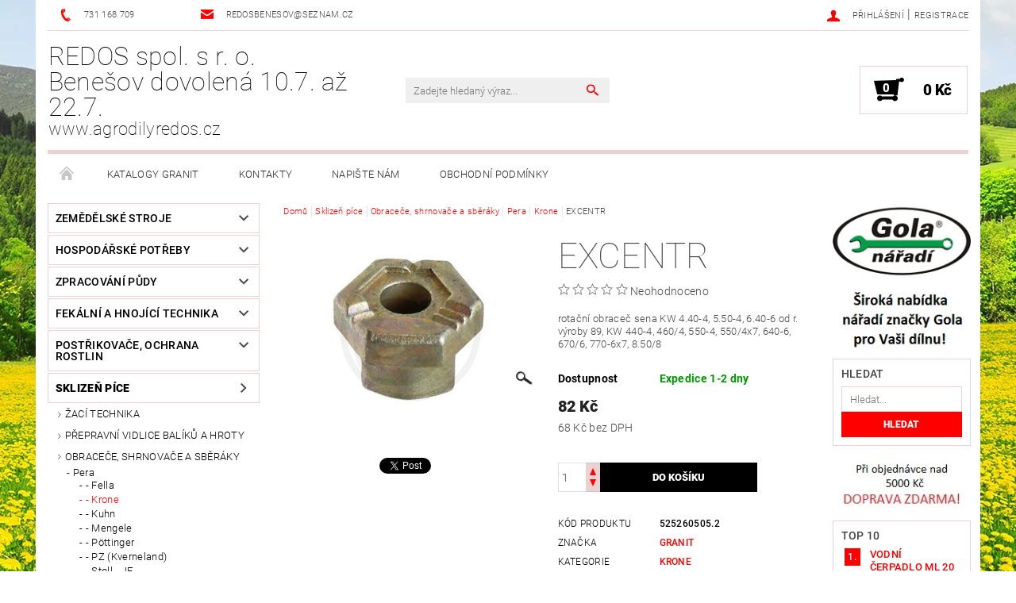

--- FILE ---
content_type: text/html; charset=utf-8
request_url: https://www.agrodilyredos.cz/krone/excentr/
body_size: 26165
content:
<!DOCTYPE html>
<html id="css" xml:lang='cs' lang='cs' class="external-fonts-loaded">
    <head>
        <link rel="preconnect" href="https://cdn.myshoptet.com" /><link rel="dns-prefetch" href="https://cdn.myshoptet.com" /><link rel="preload" href="https://cdn.myshoptet.com/prj/dist/master/cms/libs/jquery/jquery-1.11.3.min.js" as="script" />        <script>
dataLayer = [];
dataLayer.push({'shoptet' : {
    "pageId": 705,
    "pageType": "productDetail",
    "currency": "CZK",
    "currencyInfo": {
        "decimalSeparator": ",",
        "exchangeRate": 1,
        "priceDecimalPlaces": 0,
        "symbol": "K\u010d",
        "symbolLeft": 0,
        "thousandSeparator": " "
    },
    "language": "cs",
    "projectId": 89006,
    "product": {
        "id": 3955,
        "guid": "8b89167b-097a-11e6-82fd-0cc47a6c92bc",
        "hasVariants": false,
        "codes": [
            {
                "code": "525260505.2"
            }
        ],
        "code": "525260505.2",
        "name": "EXCENTR",
        "appendix": "",
        "weight": 0,
        "manufacturer": "Granit",
        "manufacturerGuid": "1EF53322E58D619AA0F4DA0BA3DED3EE",
        "currentCategory": "Sklize\u0148 p\u00edce | Obrace\u010de, shrnova\u010de a sb\u011br\u00e1ky | Pera | Krone",
        "currentCategoryGuid": "58c34994-ece4-11e5-bd4d-ac162d8a2454",
        "defaultCategory": "Sklize\u0148 p\u00edce | Obrace\u010de, shrnova\u010de a sb\u011br\u00e1ky | Pera | Krone",
        "defaultCategoryGuid": "58c34994-ece4-11e5-bd4d-ac162d8a2454",
        "currency": "CZK",
        "priceWithVat": 82
    },
    "cartInfo": {
        "id": null,
        "freeShipping": false,
        "freeShippingFrom": 5000,
        "leftToFreeGift": {
            "formattedPrice": "0 K\u010d",
            "priceLeft": 0
        },
        "freeGift": false,
        "leftToFreeShipping": {
            "priceLeft": 5000,
            "dependOnRegion": 0,
            "formattedPrice": "5 000 K\u010d"
        },
        "discountCoupon": [],
        "getNoBillingShippingPrice": {
            "withoutVat": 0,
            "vat": 0,
            "withVat": 0
        },
        "cartItems": [],
        "taxMode": "ORDINARY"
    },
    "cart": [],
    "customer": {
        "priceRatio": 1,
        "priceListId": 1,
        "groupId": null,
        "registered": false,
        "mainAccount": false
    }
}});
</script>

        <meta http-equiv="content-type" content="text/html; charset=utf-8" />
        <title>EXCENTR - REDOS spol. s r. o. Benešov dovolená 10.7. až 22.7.</title>

        <meta name="viewport" content="width=device-width, initial-scale=1.0" />
        <meta name="format-detection" content="telephone=no" />

        
            <meta property="og:type" content="website"><meta property="og:site_name" content="agrodilyredos.cz"><meta property="og:url" content="https://www.agrodilyredos.cz/krone/excentr/"><meta property="og:title" content="EXCENTR - REDOS spol. s r. o. Benešov dovolená 10.7. až 22.7."><meta name="author" content="REDOS spol. s r. o. Benešov dovolená 10.7. až 22.7."><meta name="web_author" content="Shoptet.cz"><meta name="dcterms.rightsHolder" content="www.agrodilyredos.cz"><meta name="robots" content="index,follow"><meta property="og:description" content="EXCENTR. rotační obraceč sena KW 4.40-4, 5.50-4, 6.40-6 od r. výroby 89, KW 440-4, 460/4, 550-4, 550/4x7, 640-6, 670/6, 770-6x7, 8.50/8"><meta name="description" content="EXCENTR. rotační obraceč sena KW 4.40-4, 5.50-4, 6.40-6 od r. výroby 89, KW 440-4, 460/4, 550-4, 550/4x7, 640-6, 670/6, 770-6x7, 8.50/8"><meta name="google-site-verification" content="_-31TB721_eyVAwZQZw6glq0sfw4fM1JozWy3pIWtlw"><meta property="og:image" content="https://cdn.myshoptet.com/usr/www.agrodilyredos.cz/user/shop/big/3955_excentr.jpg?64006891"><meta property="product:price:amount" content="82"><meta property="product:price:currency" content="CZK">
        


        
        <noscript>
            <style media="screen">
                #category-filter-hover {
                    display: block !important;
                }
            </style>
        </noscript>
        
    <link href="https://cdn.myshoptet.com/prj/dist/master/cms/templates/frontend_templates/shared/css/font-face/roboto.css" rel="stylesheet"><link href="https://cdn.myshoptet.com/prj/dist/master/shop/dist/font-shoptet-05.css.5fd2e4de7b3b9cde3d11.css" rel="stylesheet">    <script>
        var oldBrowser = false;
    </script>
    <!--[if lt IE 9]>
        <script src="https://cdnjs.cloudflare.com/ajax/libs/html5shiv/3.7.3/html5shiv.js"></script>
        <script>
            var oldBrowser = '<strong>Upozornění!</strong> Používáte zastaralý prohlížeč, který již není podporován. Prosím <a href="https://www.whatismybrowser.com/" target="_blank" rel="nofollow">aktualizujte svůj prohlížeč</a> a zvyšte své UX.';
        </script>
    <![endif]-->

        <style>:root {--color-primary: #fe0000;--color-primary-h: 0;--color-primary-s: 100%;--color-primary-l: 50%;--color-primary-hover: #484848;--color-primary-hover-h: 0;--color-primary-hover-s: 0%;--color-primary-hover-l: 28%;--color-secondary: #000000;--color-secondary-h: 0;--color-secondary-s: 0%;--color-secondary-l: 0%;--color-secondary-hover: #ebd1d2;--color-secondary-hover-h: 358;--color-secondary-hover-s: 39%;--color-secondary-hover-l: 87%;--color-tertiary: #000000;--color-tertiary-h: 0;--color-tertiary-s: 0%;--color-tertiary-l: 0%;--color-tertiary-hover: #000000;--color-tertiary-hover-h: 0;--color-tertiary-hover-s: 0%;--color-tertiary-hover-l: 0%;--color-header-background: #ffffff;--template-font: "Roboto";--template-headings-font: "Roboto";--header-background-url: url("[data-uri]");--cookies-notice-background: #1A1937;--cookies-notice-color: #F8FAFB;--cookies-notice-button-hover: #f5f5f5;--cookies-notice-link-hover: #27263f;--templates-update-management-preview-mode-content: "Náhled aktualizací šablony je aktivní pro váš prohlížeč."}</style>

        <style>:root {--logo-x-position: 0px;--logo-y-position: 0px;--front-image-x-position: 0px;--front-image-y-position: 0px;}</style>

        <link href="https://cdn.myshoptet.com/prj/dist/master/shop/dist/main-05.css.1b62aa3d069f1dba0ebf.css" rel="stylesheet" media="screen" />

        <link rel="stylesheet" href="https://cdn.myshoptet.com/prj/dist/master/cms/templates/frontend_templates/_/css/print.css" media="print" />
                            <link rel="shortcut icon" href="/favicon.ico" type="image/x-icon" />
                                    <link rel="canonical" href="https://www.agrodilyredos.cz/krone/excentr/" />
        
        
        
        
                
                            <style>
                    /* custom background */
                    #main-wrapper {
                                                                            background-position: top center !important;
                            background-repeat: no-repeat !important;
                                                                            background-attachment: fixed !important;
                                                                            background-image: url('https://cdn.myshoptet.com/usr/www.agrodilyredos.cz/user/frontend_backgrounds/xy.jpg') !important;
                                            }
                </style>
                    
                <script>var shoptet = shoptet || {};shoptet.abilities = {"about":{"generation":2,"id":"05"},"config":{"category":{"product":{"image_size":"detail_alt_1"}},"navigation_breakpoint":991,"number_of_active_related_products":2,"product_slider":{"autoplay":false,"autoplay_speed":3000,"loop":true,"navigation":true,"pagination":true,"shadow_size":0}},"elements":{"recapitulation_in_checkout":true},"feature":{"directional_thumbnails":false,"extended_ajax_cart":false,"extended_search_whisperer":false,"fixed_header":false,"images_in_menu":false,"product_slider":false,"simple_ajax_cart":true,"smart_labels":false,"tabs_accordion":false,"tabs_responsive":false,"top_navigation_menu":false,"user_action_fullscreen":false}};shoptet.design = {"template":{"name":"Rock","colorVariant":"Five"},"layout":{"homepage":"catalog3","subPage":"catalog3","productDetail":"catalog3"},"colorScheme":{"conversionColor":"#000000","conversionColorHover":"#ebd1d2","color1":"#fe0000","color2":"#484848","color3":"#000000","color4":"#000000"},"fonts":{"heading":"Roboto","text":"Roboto"},"header":{"backgroundImage":"https:\/\/www.agrodilyredos.czdata:image\/gif;base64,R0lGODlhAQABAIAAAAAAAP\/\/\/yH5BAEAAAAALAAAAAABAAEAAAIBRAA7","image":null,"logo":null,"color":"#ffffff"},"background":{"enabled":true,"color":{"enabled":false,"color":"#cbcefb"},"image":{"url":"https:\/\/www.agrodilyredos.czuser\/frontend_backgrounds\/xy.jpg","attachment":"fixed","position":"center"}}};shoptet.config = {};shoptet.events = {};shoptet.runtime = {};shoptet.content = shoptet.content || {};shoptet.updates = {};shoptet.messages = [];shoptet.messages['lightboxImg'] = "Obrázek";shoptet.messages['lightboxOf'] = "z";shoptet.messages['more'] = "Více";shoptet.messages['cancel'] = "Zrušit";shoptet.messages['removedItem'] = "Položka byla odstraněna z košíku.";shoptet.messages['discountCouponWarning'] = "Zapomněli jste uplatnit slevový kupón. Pro pokračování jej uplatněte pomocí tlačítka vedle vstupního pole, nebo jej smažte.";shoptet.messages['charsNeeded'] = "Prosím, použijte minimálně 3 znaky!";shoptet.messages['invalidCompanyId'] = "Neplané IČ, povoleny jsou pouze číslice";shoptet.messages['needHelp'] = "Potřebujete pomoc?";shoptet.messages['showContacts'] = "Zobrazit kontakty";shoptet.messages['hideContacts'] = "Skrýt kontakty";shoptet.messages['ajaxError'] = "Došlo k chybě; obnovte prosím stránku a zkuste to znovu.";shoptet.messages['variantWarning'] = "Zvolte prosím variantu produktu.";shoptet.messages['chooseVariant'] = "Zvolte variantu";shoptet.messages['unavailableVariant'] = "Tato varianta není dostupná a není možné ji objednat.";shoptet.messages['withVat'] = "včetně DPH";shoptet.messages['withoutVat'] = "bez DPH";shoptet.messages['toCart'] = "Do košíku";shoptet.messages['emptyCart'] = "Prázdný košík";shoptet.messages['change'] = "Změnit";shoptet.messages['chosenBranch'] = "Zvolená pobočka";shoptet.messages['validatorRequired'] = "Povinné pole";shoptet.messages['validatorEmail'] = "Prosím vložte platnou e-mailovou adresu";shoptet.messages['validatorUrl'] = "Prosím vložte platnou URL adresu";shoptet.messages['validatorDate'] = "Prosím vložte platné datum";shoptet.messages['validatorNumber'] = "Vložte číslo";shoptet.messages['validatorDigits'] = "Prosím vložte pouze číslice";shoptet.messages['validatorCheckbox'] = "Zadejte prosím všechna povinná pole";shoptet.messages['validatorConsent'] = "Bez souhlasu nelze odeslat.";shoptet.messages['validatorPassword'] = "Hesla se neshodují";shoptet.messages['validatorInvalidPhoneNumber'] = "Vyplňte prosím platné telefonní číslo bez předvolby.";shoptet.messages['validatorInvalidPhoneNumberSuggestedRegion'] = "Neplatné číslo — navržený region: %1";shoptet.messages['validatorInvalidCompanyId'] = "Neplatné IČ, musí být ve tvaru jako %1";shoptet.messages['validatorFullName'] = "Nezapomněli jste příjmení?";shoptet.messages['validatorHouseNumber'] = "Prosím zadejte správné číslo domu";shoptet.messages['validatorZipCode'] = "Zadané PSČ neodpovídá zvolené zemi";shoptet.messages['validatorShortPhoneNumber'] = "Telefonní číslo musí mít min. 8 znaků";shoptet.messages['choose-personal-collection'] = "Prosím vyberte místo doručení u osobního odběru, není zvoleno.";shoptet.messages['choose-external-shipping'] = "Upřesněte prosím vybraný způsob dopravy";shoptet.messages['choose-ceska-posta'] = "Pobočka České Pošty není určena, zvolte prosím některou";shoptet.messages['choose-hupostPostaPont'] = "Pobočka Maďarské pošty není vybrána, zvolte prosím nějakou";shoptet.messages['choose-postSk'] = "Pobočka Slovenské pošty není zvolena, vyberte prosím některou";shoptet.messages['choose-ulozenka'] = "Pobočka Uloženky nebyla zvolena, prosím vyberte některou";shoptet.messages['choose-zasilkovna'] = "Pobočka Zásilkovny nebyla zvolena, prosím vyberte některou";shoptet.messages['choose-ppl-cz'] = "Pobočka PPL ParcelShop nebyla vybrána, vyberte prosím jednu";shoptet.messages['choose-glsCz'] = "Pobočka GLS ParcelShop nebyla zvolena, prosím vyberte některou";shoptet.messages['choose-dpd-cz'] = "Ani jedna z poboček služby DPD Parcel Shop nebyla zvolená, prosím vyberte si jednu z možností.";shoptet.messages['watchdogType'] = "Je zapotřebí vybrat jednu z možností u sledování produktu.";shoptet.messages['watchdog-consent-required'] = "Musíte zaškrtnout všechny povinné souhlasy";shoptet.messages['watchdogEmailEmpty'] = "Prosím vyplňte e-mail";shoptet.messages['privacyPolicy'] = 'Musíte souhlasit s ochranou osobních údajů';shoptet.messages['amountChanged'] = '(množství bylo změněno)';shoptet.messages['unavailableCombination'] = 'Není k dispozici v této kombinaci';shoptet.messages['specifyShippingMethod'] = 'Upřesněte dopravu';shoptet.messages['PIScountryOptionMoreBanks'] = 'Možnost platby z %1 bank';shoptet.messages['PIScountryOptionOneBank'] = 'Možnost platby z 1 banky';shoptet.messages['PIScurrencyInfoCZK'] = 'V měně CZK lze zaplatit pouze prostřednictvím českých bank.';shoptet.messages['PIScurrencyInfoHUF'] = 'V měně HUF lze zaplatit pouze prostřednictvím maďarských bank.';shoptet.messages['validatorVatIdWaiting'] = "Ověřujeme";shoptet.messages['validatorVatIdValid'] = "Ověřeno";shoptet.messages['validatorVatIdInvalid'] = "DIČ se nepodařilo ověřit, i přesto můžete objednávku dokončit";shoptet.messages['validatorVatIdInvalidOrderForbid'] = "Zadané DIČ nelze nyní ověřit, protože služba ověřování je dočasně nedostupná. Zkuste opakovat zadání později, nebo DIČ vymažte s vaši objednávku dokončete v režimu OSS. Případně kontaktujte prodejce.";shoptet.messages['validatorVatIdInvalidOssRegime'] = "Zadané DIČ nemůže být ověřeno, protože služba ověřování je dočasně nedostupná. Vaše objednávka bude dokončena v režimu OSS. Případně kontaktujte prodejce.";shoptet.messages['previous'] = "Předchozí";shoptet.messages['next'] = "Následující";shoptet.messages['close'] = "Zavřít";shoptet.messages['imageWithoutAlt'] = "Tento obrázek nemá popisek";shoptet.messages['newQuantity'] = "Nové množství:";shoptet.messages['currentQuantity'] = "Aktuální množství:";shoptet.messages['quantityRange'] = "Prosím vložte číslo v rozmezí %1 a %2";shoptet.messages['skipped'] = "Přeskočeno";shoptet.messages.validator = {};shoptet.messages.validator.nameRequired = "Zadejte jméno a příjmení.";shoptet.messages.validator.emailRequired = "Zadejte e-mailovou adresu (např. jan.novak@example.com).";shoptet.messages.validator.phoneRequired = "Zadejte telefonní číslo.";shoptet.messages.validator.messageRequired = "Napište komentář.";shoptet.messages.validator.descriptionRequired = shoptet.messages.validator.messageRequired;shoptet.messages.validator.captchaRequired = "Vyplňte bezpečnostní kontrolu.";shoptet.messages.validator.consentsRequired = "Potvrďte svůj souhlas.";shoptet.messages.validator.scoreRequired = "Zadejte počet hvězdiček.";shoptet.messages.validator.passwordRequired = "Zadejte heslo, které bude obsahovat min. 4 znaky.";shoptet.messages.validator.passwordAgainRequired = shoptet.messages.validator.passwordRequired;shoptet.messages.validator.currentPasswordRequired = shoptet.messages.validator.passwordRequired;shoptet.messages.validator.birthdateRequired = "Zadejte datum narození.";shoptet.messages.validator.billFullNameRequired = "Zadejte jméno a příjmení.";shoptet.messages.validator.deliveryFullNameRequired = shoptet.messages.validator.billFullNameRequired;shoptet.messages.validator.billStreetRequired = "Zadejte název ulice.";shoptet.messages.validator.deliveryStreetRequired = shoptet.messages.validator.billStreetRequired;shoptet.messages.validator.billHouseNumberRequired = "Zadejte číslo domu.";shoptet.messages.validator.deliveryHouseNumberRequired = shoptet.messages.validator.billHouseNumberRequired;shoptet.messages.validator.billZipRequired = "Zadejte PSČ.";shoptet.messages.validator.deliveryZipRequired = shoptet.messages.validator.billZipRequired;shoptet.messages.validator.billCityRequired = "Zadejte název města.";shoptet.messages.validator.deliveryCityRequired = shoptet.messages.validator.billCityRequired;shoptet.messages.validator.companyIdRequired = "Zadejte IČ.";shoptet.messages.validator.vatIdRequired = "Zadejte DIČ.";shoptet.messages.validator.billCompanyRequired = "Zadejte název společnosti.";shoptet.messages['loading'] = "Načítám…";shoptet.messages['stillLoading'] = "Stále načítám…";shoptet.messages['loadingFailed'] = "Načtení se nezdařilo. Zkuste to znovu.";shoptet.messages['productsSorted'] = "Produkty seřazeny.";shoptet.messages['formLoadingFailed'] = "Formulář se nepodařilo načíst. Zkuste to prosím znovu.";shoptet.messages.moreInfo = "Více informací";shoptet.config.orderingProcess = {active: false,step: false};shoptet.config.documentsRounding = '3';shoptet.config.documentPriceDecimalPlaces = '0';shoptet.config.thousandSeparator = ' ';shoptet.config.decSeparator = ',';shoptet.config.decPlaces = '0';shoptet.config.decPlacesSystemDefault = '2';shoptet.config.currencySymbol = 'Kč';shoptet.config.currencySymbolLeft = '0';shoptet.config.defaultVatIncluded = 1;shoptet.config.defaultProductMaxAmount = 9999;shoptet.config.inStockAvailabilityId = -1;shoptet.config.defaultProductMaxAmount = 9999;shoptet.config.inStockAvailabilityId = -1;shoptet.config.cartActionUrl = '/action/Cart';shoptet.config.advancedOrderUrl = '/action/Cart/GetExtendedOrder/';shoptet.config.cartContentUrl = '/action/Cart/GetCartContent/';shoptet.config.stockAmountUrl = '/action/ProductStockAmount/';shoptet.config.addToCartUrl = '/action/Cart/addCartItem/';shoptet.config.removeFromCartUrl = '/action/Cart/deleteCartItem/';shoptet.config.updateCartUrl = '/action/Cart/setCartItemAmount/';shoptet.config.addDiscountCouponUrl = '/action/Cart/addDiscountCoupon/';shoptet.config.setSelectedGiftUrl = '/action/Cart/setSelectedGift/';shoptet.config.rateProduct = '/action/ProductDetail/RateProduct/';shoptet.config.customerDataUrl = '/action/OrderingProcess/step2CustomerAjax/';shoptet.config.registerUrl = '/registrace/';shoptet.config.agreementCookieName = 'site-agreement';shoptet.config.cookiesConsentUrl = '/action/CustomerCookieConsent/';shoptet.config.cookiesConsentIsActive = 0;shoptet.config.cookiesConsentOptAnalytics = 'analytics';shoptet.config.cookiesConsentOptPersonalisation = 'personalisation';shoptet.config.cookiesConsentOptNone = 'none';shoptet.config.cookiesConsentRefuseDuration = 7;shoptet.config.cookiesConsentName = 'CookiesConsent';shoptet.config.agreementCookieExpire = 30;shoptet.config.cookiesConsentSettingsUrl = '/cookies-settings/';shoptet.config.fonts = {"google":{"attributes":"100,300,400,500,700,900:latin-ext","families":["Roboto"],"urls":["https:\/\/cdn.myshoptet.com\/prj\/dist\/master\/cms\/templates\/frontend_templates\/shared\/css\/font-face\/roboto.css"]},"custom":{"families":["shoptet"],"urls":["https:\/\/cdn.myshoptet.com\/prj\/dist\/master\/shop\/dist\/font-shoptet-05.css.5fd2e4de7b3b9cde3d11.css"]}};shoptet.config.mobileHeaderVersion = '1';shoptet.config.fbCAPIEnabled = false;shoptet.config.fbPixelEnabled = false;shoptet.config.fbCAPIUrl = '/action/FacebookCAPI/';shoptet.content.regexp = /strana-[0-9]+[\/]/g;shoptet.content.colorboxHeader = '<div class="colorbox-html-content">';shoptet.content.colorboxFooter = '</div>';shoptet.customer = {};shoptet.csrf = shoptet.csrf || {};shoptet.csrf.token = 'csrf_kF/SAfvx204316b478f3c45a';shoptet.csrf.invalidTokenModal = '<div><h2>Přihlaste se prosím znovu</h2><p>Omlouváme se, ale Váš CSRF token pravděpodobně vypršel. Abychom mohli udržet Vaši bezpečnost na co největší úrovni potřebujeme, abyste se znovu přihlásili.</p><p>Děkujeme za pochopení.</p><div><a href="/login/?backTo=%2Fkrone%2Fexcentr%2F">Přihlášení</a></div></div> ';shoptet.csrf.formsSelector = 'csrf-enabled';shoptet.csrf.submitListener = true;shoptet.csrf.validateURL = '/action/ValidateCSRFToken/Index/';shoptet.csrf.refreshURL = '/action/RefreshCSRFTokenNew/Index/';shoptet.csrf.enabled = true;shoptet.config.googleAnalytics ||= {};shoptet.config.googleAnalytics.isGa4Enabled = true;shoptet.config.googleAnalytics.route ||= {};shoptet.config.googleAnalytics.route.ua = "UA";shoptet.config.googleAnalytics.route.ga4 = "GA4";shoptet.config.ums_a11y_category_page = true;shoptet.config.discussion_rating_forms = false;shoptet.config.ums_forms_redesign = false;shoptet.config.showPriceWithoutVat = '';shoptet.config.ums_a11y_login = false;</script>
        <script src="https://cdn.myshoptet.com/prj/dist/master/cms/libs/jquery/jquery-1.11.3.min.js"></script><script src="https://cdn.myshoptet.com/prj/dist/master/cms/libs/jquery/jquery-migrate-1.4.1.min.js"></script><script src="https://cdn.myshoptet.com/prj/dist/master/cms/libs/jquery/jquery-ui-1.8.24.min.js"></script>
    <script src="https://cdn.myshoptet.com/prj/dist/master/shop/dist/main-05.js.8c719cec2608516bd9d7.js"></script>
<script src="https://cdn.myshoptet.com/prj/dist/master/shop/dist/shared-2g.js.aa13ef3ecca51cd89ec5.js"></script><script src="https://cdn.myshoptet.com/prj/dist/master/cms/libs/jqueryui/i18n/datepicker-cs.js"></script><script>if (window.self !== window.top) {const script = document.createElement('script');script.type = 'module';script.src = "https://cdn.myshoptet.com/prj/dist/master/shop/dist/editorPreview.js.e7168e827271d1c16a1d.js";document.body.appendChild(script);}</script>        <script>
            jQuery.extend(jQuery.cybergenicsFormValidator.messages, {
                required: "Povinné pole",
                email: "Prosím vložte platnou e-mailovou adresu",
                url: "Prosím vložte platnou URL adresu",
                date: "Prosím vložte platné datum",
                number: "Vložte číslo",
                digits: "Prosím vložte pouze číslice",
                checkbox: "Zadejte prosím všechna povinná pole",
                validatorConsent: "Bez souhlasu nelze odeslat.",
                password: "Hesla se neshodují",
                invalidPhoneNumber: "Vyplňte prosím platné telefonní číslo bez předvolby.",
                invalidCompanyId: 'Nevalidní IČ, musí mít přesně 8 čísel (před kratší IČ lze dát nuly)',
                fullName: "Nezapomněli jste příjmení?",
                zipCode: "Zadané PSČ neodpovídá zvolené zemi",
                houseNumber: "Prosím zadejte správné číslo domu",
                shortPhoneNumber: "Telefonní číslo musí mít min. 8 znaků",
                privacyPolicy: "Musíte souhlasit s ochranou osobních údajů"
            });
        </script>
                                    
                
        
        <!-- User include -->
                
        <!-- /User include -->
                                <!-- Global site tag (gtag.js) - Google Analytics -->
    <script async src="https://www.googletagmanager.com/gtag/js?id=UA-77379548-1"></script>
    <script>
        
        window.dataLayer = window.dataLayer || [];
        function gtag(){dataLayer.push(arguments);}
        

        
        gtag('js', new Date());

                gtag('config', 'UA-77379548-1', { 'groups': "UA" });
        
        
                gtag('config', 'AW-860564060');
        
        
        
        
        
        
                gtag('set', 'currency', 'CZK');

        gtag('event', 'view_item', {
            "send_to": "UA",
            "items": [
                {
                    "id": "525260505.2",
                    "name": "EXCENTR",
                    "category": "Sklize\u0148 p\u00edce \/ Obrace\u010de, shrnova\u010de a sb\u011br\u00e1ky \/ Pera \/ Krone",
                                        "brand": "Granit",
                                                            "price": 68
                }
            ]
        });
        
        
        
        
        
        
        
        
        
        
        
        
        document.addEventListener('DOMContentLoaded', function() {
            if (typeof shoptet.tracking !== 'undefined') {
                for (var id in shoptet.tracking.bannersList) {
                    gtag('event', 'view_promotion', {
                        "send_to": "UA",
                        "promotions": [
                            {
                                "id": shoptet.tracking.bannersList[id].id,
                                "name": shoptet.tracking.bannersList[id].name,
                                "position": shoptet.tracking.bannersList[id].position
                            }
                        ]
                    });
                }
            }

            shoptet.consent.onAccept(function(agreements) {
                if (agreements.length !== 0) {
                    console.debug('gtag consent accept');
                    var gtagConsentPayload =  {
                        'ad_storage': agreements.includes(shoptet.config.cookiesConsentOptPersonalisation)
                            ? 'granted' : 'denied',
                        'analytics_storage': agreements.includes(shoptet.config.cookiesConsentOptAnalytics)
                            ? 'granted' : 'denied',
                                                                                                'ad_user_data': agreements.includes(shoptet.config.cookiesConsentOptPersonalisation)
                            ? 'granted' : 'denied',
                        'ad_personalization': agreements.includes(shoptet.config.cookiesConsentOptPersonalisation)
                            ? 'granted' : 'denied',
                        };
                    console.debug('update consent data', gtagConsentPayload);
                    gtag('consent', 'update', gtagConsentPayload);
                    dataLayer.push(
                        { 'event': 'update_consent' }
                    );
                }
            });
        });
    </script>

                
                                <script>
    (function(t, r, a, c, k, i, n, g) { t['ROIDataObject'] = k;
    t[k]=t[k]||function(){ (t[k].q=t[k].q||[]).push(arguments) },t[k].c=i;n=r.createElement(a),
    g=r.getElementsByTagName(a)[0];n.async=1;n.src=c;g.parentNode.insertBefore(n,g)
    })(window, document, 'script', '//www.heureka.cz/ocm/sdk.js?source=shoptet&version=2&page=product_detail', 'heureka', 'cz');

    heureka('set_user_consent', 1);
</script>
                    </head>
    <body class="desktop id-705 in-krone template-05 type-product type-detail page-detail ajax-add-to-cart">
    
        <div id="fb-root"></div>
        <script>
            window.fbAsyncInit = function() {
                FB.init({
//                    appId            : 'your-app-id',
                    autoLogAppEvents : true,
                    xfbml            : true,
                    version          : 'v19.0'
                });
            };
        </script>
        <script async defer crossorigin="anonymous" src="https://connect.facebook.net/cs_CZ/sdk.js"></script>
    
        
    
    <div id="main-wrapper">
        <div id="main-wrapper-in" class="large-12 medium-12 small-12">
            <div id="main" class="large-12 medium-12 small-12 row">

                

                <div id="header" class="large-12 medium-12 small-12 columns">
                    <header id="header-in" class="large-12 medium-12 small-12 row collapse">
                        
<div class="row header-info">
        
        <div class="large-4 medium-6 small-12 columns">

            <div class="row collapse header-contacts">
                                                                                        <div class="large-6 medium-6 small-6 header-phone columns left">
                        <a href="tel:731168709" title="Telefon"><span>731 168 709</span></a>
                    </div>
                                                    <div class="large-6 medium-6 small-6 header-email columns left">
                                                    <a href="mailto:redosbenesov@seznam.cz"><span>redosbenesov@seznam.cz</span></a>
                                            </div>
                            </div>
        </div>
    
    <div class="large-8 medium-8 small-12 left top-links-holder">
                                <div id="top-links">
            <span class="responsive-mobile-visible responsive-all-hidden box-account-links-trigger-wrap">
                <span class="box-account-links-trigger"></span>
            </span>
            <ul class="responsive-mobile-hidden box-account-links list-inline list-reset">
                
                                                                                                        <li>
                                    <a class="icon-account-login" href="/login/?backTo=%2Fkrone%2Fexcentr%2F" title="Přihlášení" data-testid="signin" rel="nofollow"><span>Přihlášení</span></a>
                                </li>
                                <li>
                                    <span class="responsive-mobile-hidden"> |</span>
                                    <a href="/registrace/" title="Registrace" data-testid="headerSignup" rel="nofollow">Registrace</a>
                                </li>
                                                                                        
            </ul>
        </div>
    </div>
</div>
<div class="header-center row">
    
    <div class="large-4 medium-4 small-6">
                                <a href="/" title="REDOS spol. s r. o. Benešov dovolená 10.7. až 22.7." id="logo" class="text-logo" data-testid="linkWebsiteLogo">REDOS spol. s r. o. Benešov dovolená 10.7. až 22.7.<small id="motto">www.agrodilyredos.cz</small></a>
    </div>
    
    <div class="large-4 medium-4 small-12">
                <div class="searchform large-8 medium-12 small-12" itemscope itemtype="https://schema.org/WebSite">
            <meta itemprop="headline" content="Krone"/>
<meta itemprop="url" content="https://www.agrodilyredos.cz"/>
        <meta itemprop="text" content="EXCENTR. rotační obraceč sena KW 4.40-4, 5.50-4, 6.40-6 od r. výroby 89, KW 440-4, 460/4, 550-4, 550/4x7, 640-6, 670/6, 770-6x7, 8.50/8"/>

            <form class="search-whisperer-wrap-v1 search-whisperer-wrap" action="/action/ProductSearch/prepareString/" method="post" itemprop="potentialAction" itemscope itemtype="https://schema.org/SearchAction" data-testid="searchForm">
                <fieldset>
                    <meta itemprop="target" content="https://www.agrodilyredos.cz/vyhledavani/?string={string}"/>
                    <div class="large-10 medium-8 small-10 left">
                        <input type="hidden" name="language" value="cs" />
                        <input type="search" name="string" itemprop="query-input" class="s-word" placeholder="Zadejte hledaný výraz..." autocomplete="off" data-testid="searchInput" />
                    </div>
                    <div class="tar large-2 medium-4 small-2 left">
                        <input type="submit" value="Hledat" class="b-search" data-testid="searchBtn" />
                    </div>
                    <div class="search-whisperer-container-js"></div>
                    <div class="search-notice large-12 medium-12 small-12" data-testid="searchMsg">Prosím, použijte minimálně 3 znaky!</div>
                </fieldset>
            </form>
        </div>
    </div>
    
    <div class="large-4 medium-4 small-6 tar">
                                
                        <div class="place-cart-here">
                <div id="header-cart-wrapper" class="header-cart-wrapper menu-element-wrap">
    <a href="/kosik/" id="header-cart" class="header-cart" data-testid="headerCart" rel="nofollow">
        
        
    <strong class="header-cart-count" data-testid="headerCartCount">
        <span>
                            0
                    </span>
    </strong>

        <strong class="header-cart-price" data-testid="headerCartPrice">
            0 Kč
        </strong>
    </a>

    <div id="cart-recapitulation" class="cart-recapitulation menu-element-submenu align-right hover-hidden" data-testid="popupCartWidget">
                    <div class="cart-reca-single darken tac" data-testid="cartTitle">
                Váš nákupní košík je prázdný            </div>
            </div>
</div>
            </div>
            </div>
    
</div>

             <nav id="menu" class="large-12 medium-12 small-12"><ul class="inline-list list-inline valign-top-inline left"><li class="first-line"><a href="/" id="a-home" data-testid="headerMenuItem">Úvodní stránka</a></li><li class="menu-item-712 navigation-submenu-trigger-wrap icon-menu-arrow-wrap">    <a href="/katalogy-granit/"  data-testid="headerMenuItem">
        Katalogy Granit
    </a>
</li><li class="menu-item-29">    <a href="/kontakty/"  data-testid="headerMenuItem">
        Kontakty
    </a>
</li><li class="menu-item--6">    <a href="/napiste-nam/"  data-testid="headerMenuItem">
        Napište nám
    </a>
</li><li class="menu-item-39">    <a href="/obchodni-podminky/"  data-testid="headerMenuItem">
        Obchodní podmínky
    </a>
</li></ul><div id="menu-helper-wrapper"><div id="menu-helper" data-testid="hamburgerMenu">&nbsp;</div><ul id="menu-helper-box"></ul></div></nav>

<script>
$(document).ready(function() {
    checkSearchForm($('.searchform'), "Prosím, použijte minimálně 3 znaky!");
});
var userOptions = {
    carousel : {
        stepTimer : 5000,
        fadeTimer : 800
    }
};
</script>


                    </header>
                </div>
                <div id="main-in" class="large-12 medium-12 small-12 columns">
                    <div id="main-in-in" class="large-12 medium-12 small-12">
                        
                        <div id="content" class="large-12 medium-12 small-12 row">
                            
                                                                    <aside id="column-l" class="large-3 medium-3 small-12 columns sidebar">
                                        <div id="column-l-in">
                                                                                                                                                <div class="box-even">
                        
<div id="categories">
                        <div class="categories cat-01 expandable" id="cat-1522">
                <div class="topic"><a href="/zemedelske-stroje/">ZEMĚDĚLSKÉ STROJE</a></div>
        
<ul >
                <li class="expandable"><a href="/stroje-pro-zpracovani-pudy/" title="Stroje pro zpracování půdy">Stroje pro zpracování půdy</a>
            </li>             <li class="expandable"><a href="/stroje-pro-seti-a-sazeni/" title="Stroje pro setí a sázení">Stroje pro setí a sázení</a>
            </li>             <li ><a href="/fekalni-vozy/" title="Fekální vozy">Fekální vozy</a>
            </li>             <li ><a href="/napajecky-a-cisterny-na-pitnou-vodu/" title="Napáječky a cisterny na pitnou vodu">Napáječky a cisterny na pitnou vodu</a>
            </li>             <li class="expandable"><a href="/ochrana-a-hnojeni/" title="Ochrana a hnojení">Ochrana a hnojení</a>
            </li>             <li class="expandable"><a href="/sklizen-picnin/" title="Sklizeň pícnin">Sklizeň pícnin</a>
            </li>             <li class="expandable"><a href="/transportni-technika/" title="Transportní technika">Transportní technika</a>
            </li>     </ul> 
    </div>
            <div class="categories cat-02 expandable" id="cat-713">
                <div class="topic"><a href="/hospodarske-potreby/">Hospodářské potřeby</a></div>
        
<ul >
                <li class="expandable expanded"><a href="/elektricke-ohradniky/" title="Elektrické ohradníky">Elektrické ohradníky</a>
                                    <ul class="expanded">
                                                <li class="expandable"><a href="/zdroje/" title="Zdroje">Zdroje</a>
                                                                <ul class="expanded">
                                                                                <li ><a href="/sitove/" title="Síťové">- Síťové</a>
                                                                                                                    </li>
                                                            <li ><a href="/bateriove/" title="Bateriové">- Bateriové</a>
                                                                                                                    </li>
                                                            <li ><a href="/kombinovane/" title="Kombinované">- Kombinované</a>
                                                                                                                    </li>
                                    </ul>	                                            </li>                                     <li ><a href="/prislusenstvi-k-ohradnikum/" title="Příslušenství k ohradníkům">Příslušenství k ohradníkům</a>
                                                            </li>                                     <li class="expandable"><a href="/elektricke-vodice/" title="Elektrické vodiče">Elektrické vodiče</a>
                                                                <ul class="expanded">
                                                                                <li ><a href="/pet-lanka/" title="Pet Lanka">- Pet Lanka</a>
                                                                                                                    </li>
                                                            <li ><a href="/pp-lanka/" title="PP Lanka">- PP Lanka</a>
                                                                                                                    </li>
                                                            <li ><a href="/pasky-10mm/" title="Pásky 10mm">- Pásky 10mm</a>
                                                                                                                    </li>
                                                            <li ><a href="/pasky-20mm/" title="Pásky 20mm">- Pásky 20mm</a>
                                                                                                                    </li>
                                                            <li ><a href="/pasky-40mm/" title="Pásky 40mm">- Pásky 40mm</a>
                                                                                                                    </li>
                                    </ul>	                                            </li>                     </ul>                     </li>             <li ><a href="/zavlazovaci-technika/" title="Zavlažovací technika">Zavlažovací technika</a>
            </li>     </ul> 
    </div>
            <div class="categories cat-01 expandable" id="cat-756">
                <div class="topic"><a href="/zpracovani-pudy/">Zpracování půdy</a></div>
        
<ul >
                <li class="expandable"><a href="/tezke-kultivatory/" title="Těžké kultivátory">Těžké kultivátory</a>
            </li>             <li class="expandable"><a href="/orba/" title="Orba">Orba</a>
            </li>     </ul> 
    </div>
            <div class="categories cat-02 expandable" id="cat-786">
                <div class="topic"><a href="/fekalni-a-hnojici-technika/">Fekální a hnojící technika</a></div>
        
<ul >
                <li class="expandable expanded"><a href="/fekalni-technika/" title="Fekální technika">Fekální technika</a>
                                    <ul class="expanded">
                                                <li ><a href="/spony/" title="Spony">Spony</a>
                                                            </li>                                     <li ><a href="/rukojete-pro-hadice/" title="Rukojetě pro hadice">Rukojetě pro hadice</a>
                                                            </li>                                     <li ><a href="/pvc-spiralova-a-tlakova-hadice/" title="PVC spirálová a tlaková hadice">PVC spirálová a tlaková hadice</a>
                                                            </li>                                     <li class="expandable"><a href="/spoje-rozstrikovace-bauer-berselli-perrot/" title="Spoje a rozstřikovače - systémy Bauer, Berselli, Perrot">Spoje a rozstřikovače - systémy Bauer, Berselli, Perrot</a>
                            </li>                                     <li class="expandable"><a href="/soupata-ovladaci-prvky-valce-paky-a-prislusenstvi/" title="Šoupata, ovládací prvky (válce, páky) a příslušenství">Šoupata, ovládací prvky (válce, páky) a příslušenství</a>
                            </li>                                     <li ><a href="/tlakomery/" title="Tlakoměry">Tlakoměry</a>
                                                            </li>                                     <li ><a href="/sifonove-oddelovace/" title="Sifonové oddělovače">Sifonové oddělovače</a>
                                                            </li>                                     <li ><a href="/kryty/" title="Kryty">Kryty</a>
                                                            </li>                                     <li ><a href="/bezpecnostni-ventily/" title="Bezpečnostní ventily">Bezpečnostní ventily</a>
                                                            </li>                                     <li ><a href="/priruby/" title="Příruby">Příruby</a>
                                                            </li>                                     <li ><a href="/dokovaci-trychtyre/" title="Dokovací trychtýře">Dokovací trychtýře</a>
                                                            </li>                                     <li ><a href="/gumove-obklady--pouzdra/" title="Gumové obklady, pouzdra">Gumové obklady, pouzdra</a>
                                                            </li>                                     <li class="expandable"><a href="/kompresory-a-prislusenstvi/" title="Kompresory a příslušenství">Kompresory a příslušenství</a>
                                                                <ul class="expanded">
                                                                                <li ><a href="/lamely/" title="Lamely">- Lamely</a>
                                                                                                                    </li>
                                                            <li ><a href="/kompresory-b-p/" title="Kompresory B&amp;P">- Kompresory B&amp;P</a>
                                                                                                                    </li>
                                                            <li ><a href="/kompresory-hertell/" title="Kompresory Hertell">- Kompresory Hertell</a>
                                                                                                                    </li>
                                                            <li ><a href="/kompresory-jurop/" title="Kompresory Jurop">- Kompresory Jurop</a>
                                                                                                                    </li>
                                    </ul>	                                            </li>                                     <li ><a href="/vsuvky/" title="Vsuvky">Vsuvky</a>
                                                            </li>                                     <li ><a href="/t-kusy--kolena/" title="T-kusy, kolena">T-kusy, kolena</a>
                                                            </li>                                     <li ><a href="/kapaci-maznice/" title="Kapací maznice">Kapací maznice</a>
                                                            </li>                                     <li ><a href="/saci-ventily/" title="Sací ventily">Sací ventily</a>
                                                            </li>                     </ul>                     </li>     </ul> 
    </div>
            <div class="categories cat-01 expandable" id="cat-1699">
                <div class="topic"><a href="/postrikovace--ochrana-rostlin/">Postřikovače, ochrana rostlin</a></div>
        
<ul >
                <li class="expandable"><a href="/trysky-a-prislusenstvi/" title="Trysky a příslušenství">Trysky a příslušenství</a>
            </li>             <li class="expandable"><a href="/prislusenstvi-k-postrikovacum/" title="Příslušenství k postřikovačům">Příslušenství k postřikovačům</a>
            </li>     </ul> 
    </div>
            <div class="categories cat-02 expandable cat-active expanded" id="cat-760">
                <div class="topic"><a href="/sklizen-pice/" class="expanded">Sklizeň píce</a></div>
        
<ul class="expanded">
                <li class="expandable"><a href="/zaci-technika/" title="Žací technika">Žací technika</a>
            </li>             <li class="expandable"><a href="/prepravni-vidlice-baliku-a-hroty/" title="Přepravní vidlice balíků a hroty">Přepravní vidlice balíků a hroty</a>
            </li>             <li class="expandable expanded"><a href="/obracece-shrnovace-a-sberaky/" title="Obraceče, shrnovače a sběráky">Obraceče, shrnovače a sběráky</a>
                                    <ul class="expanded">
                                                <li class="expandable"><a href="/pera/" title="Pera">Pera</a>
                                                                <ul class="expanded">
                                                                                <li ><a href="/fella/" title="Fella">- Fella</a>
                                                                                                                    </li>
                                                            <li class="active "><a href="/krone/" title="Krone">- Krone</a>
                                                                                                                    </li>
                                                            <li ><a href="/kuhn-2/" title="Kuhn">- Kuhn</a>
                                                                                                                    </li>
                                                            <li ><a href="/mengele/" title="Mengele">- Mengele</a>
                                                                                                                    </li>
                                                            <li ><a href="/pottinger/" title="Pöttinger">- Pöttinger</a>
                                                                                                                    </li>
                                                            <li ><a href="/pz--kverneland/" title="PZ (Kverneland)">- PZ (Kverneland)</a>
                                                                                                                    </li>
                                                            <li ><a href="/stoll-jf/" title="Stoll - JF">- Stoll - JF</a>
                                                                                                                    </li>
                                                            <li ><a href="/welger/" title="Welger">- Welger</a>
                                                                                                                    </li>
                                                            <li ><a href="/case-ih/" title="Case IH">- Case IH</a>
                                                                                                                    </li>
                                                            <li ><a href="/deutz-fahr/" title="Deutz Fahr">- Deutz Fahr</a>
                                                                                                                    </li>
                                                            <li ><a href="/niemeyer/" title="Niemeyer">- Niemeyer</a>
                                                                                                                    </li>
                                    </ul>	                                            </li>                                     <li class="expandable"><a href="/nahradni-kola/" title="Náhradní kola">Náhradní kola</a>
                            </li>                                     <li class="expandable"><a href="/stiraci-plechy/" title="Stírací plechy">Stírací plechy</a>
                            </li>                     </ul>                     </li>     </ul> 
    </div>
            <div class="categories cat-01 expandable" id="cat-1471">
                <div class="topic"><a href="/sklizeci-mlaticky/">Sklízecí mlátičky</a></div>
        
<ul >
                <li ><a href="/zabky/" title="Žabky">Žabky</a>
                            </li>             <li ><a href="/dvojite-prsty/" title="Dvojité prsty">Dvojité prsty</a>
                            </li>             <li ><a href="/zvedace-klasu/" title="Zvedače klasů">Zvedače klasů</a>
                            </li>             <li ><a href="/kosy-zaci-listy/" title="Kosy žací lišty">Kosy žací lišty</a>
                            </li>             <li ><a href="/prsty-a-pera-prihanece/" title="Prsty a pera přihaněče">Prsty a pera přihaněče</a>
                            </li>             <li ><a href="/vtahovaci-prsty/" title="Vtahovací prsty">Vtahovací prsty</a>
                            </li>             <li ><a href="/mlatici-noze/" title="Mláticí nože">Mláticí nože</a>
                            </li>             <li ><a href="/optibelt-remeny/" title="Optibelt řemeny">Optibelt řemeny</a>
                            </li>     </ul> 
    </div>
            <div class="categories cat-02 expandable" id="cat-1798">
                <div class="topic"><a href="/dilna/">Dílna</a></div>
        
<ul >
                <li ><a href="/barvy-a-laky/" title="Barvy a laky">Barvy a laky</a>
            </li>             <li class="expandable"><a href="/naradi/" title="Nářadí">Nářadí</a>
            </li>             <li ><a href="/opravy-dusi/" title="Opravy duší">Opravy duší</a>
            </li>             <li ><a href="/pece-a-udrzba/" title="Péče a údržba">Péče a údržba</a>
            </li>     </ul> 
    </div>
            <div class="categories cat-01 expandable" id="cat-792">
                <div class="topic"><a href="/kardany/">Kardany</a></div>
        
<ul >
                <li class="expandable"><a href="/kloubovehridele/" title="Kloubové hřídele Gopart">Kloubové hřídele Gopart</a>
            </li>             <li class="expandable"><a href="/kloubove-hridele-weasler/" title="Kloubové hřídele Weasler">Kloubové hřídele Weasler</a>
            </li>             <li class="expandable"><a href="/kloubove-hridele-blueline/" title="Kloubové hřídele Blueline">Kloubové hřídele Blueline</a>
            </li>             <li class="expandable"><a href="/krize/" title="Kříže">Kříže</a>
            </li>             <li class="expandable"><a href="/klouby/" title="Klouby">Klouby</a>
            </li>     </ul> 
    </div>
            <div class="categories cat-02 expandable" id="cat-1135">
                <div class="topic"><a href="/traktor-nahradni-dily/">Traktor - náhradní díly</a></div>
        
<ul >
                <li class="expandable"><a href="/3-bodovy-zaves/" title="3-bodový závěs">3-bodový závěs</a>
            </li>             <li class="expandable"><a href="/kabina/" title="Kabina">Kabina</a>
            </li>             <li class="expandable"><a href="/elektrodily/" title="Elektrodíly">Elektrodíly</a>
            </li>             <li ><a href="/dily-karoserie/" title="Díly karoserie">Díly karoserie</a>
            </li>             <li class="expandable"><a href="/chlazeni/" title="Chlazení">Chlazení</a>
            </li>     </ul> 
    </div>
            <div class="categories cat-01 expandable" id="cat-1201">
                <div class="topic"><a href="/privesy-a-navesy-nahradni-dily/">Přívěsy a návěsy - náhradní díly</a></div>
        
<ul >
                <li ><a href="/podperne-nohy/" title="Podpěrné nohy">Podpěrné nohy</a>
                            </li>             <li ><a href="/podperna-kolecka/" title="Podpěrná kolečka">Podpěrná kolečka</a>
                            </li>             <li class="expandable"><a href="/prislusenstvi-pro-nastavby/" title="Příslušenství pro nástavby">Příslušenství pro nástavby</a>
            </li>             <li ><a href="/zavesy-a-tazna-oka/" title="Závěsy a tažná oka">Závěsy a tažná oka</a>
            </li>             <li ><a href="/prislusenstvi-naprav/" title="Příslušenství náprav">Příslušenství náprav</a>
            </li>             <li ><a href="/prislusenstvi-vzduchovych-brzd/" title="Příslušenství vzduchových brzd">Příslušenství vzduchových brzd</a>
            </li>             <li ><a href="/zajisteni-nakladu/" title="Zajištění nákladu">Zajištění nákladu</a>
            </li>     </ul> 
    </div>
            <div class="categories cat-02 expandable" id="cat-1890">
                <div class="topic"><a href="/svetla/">Světla</a></div>
        
<ul >
                <li ><a href="/koncova-svetla-led/" title="Koncová světla LED">Koncová světla LED</a>
            </li>             <li ><a href="/koncova-svetla-hybridni/" title="Koncová světla hybridní">Koncová světla hybridní</a>
            </li>             <li ><a href="/obrysova-svetla-led/" title="Obrysová světla LED">Obrysová světla LED</a>
            </li>             <li ><a href="/obrysova-svetla--tykadlo--led/" title="Obrysová světla &quot;tykadlo&quot; LED">Obrysová světla &quot;tykadlo&quot; LED</a>
            </li>             <li ><a href="/pracovni-svetla-led/" title="Pracovní světla LED">Pracovní světla LED</a>
            </li>             <li ><a href="/osvetleni-spz-led/" title="Osvětlení SPZ LED">Osvětlení SPZ LED</a>
            </li>             <li ><a href="/predni-smerova-a-dalkova-svetla-led/" title="Přední směrová a dálková světla LED">Přední směrová a dálková světla LED</a>
            </li>             <li ><a href="/denni-svetla--drl--led/" title="Denní světla (DRL) LED">Denní světla (DRL) LED</a>
            </li>             <li ><a href="/kontrolky--vnitrni-osvetleni-led/" title="Kontrolky, vnitřní osvětlení LED">Kontrolky, vnitřní osvětlení LED</a>
            </li>             <li ><a href="/control-boxy/" title="Control Boxy">Control Boxy</a>
            </li>             <li ><a href="/majaky-led/" title="Majáky LED">Majáky LED</a>
            </li>             <li ><a href="/stroboskopy--predatory-led/" title="Stroboskopy, predátory LED">Stroboskopy, predátory LED</a>
            </li>     </ul> 
    </div>
            <div class="categories cat-01 expandable" id="cat-1204">
                <div class="topic"><a href="/hydraulika/">Hydraulika</a></div>
        
<ul >
                <li ><a href="/hydraulicke-hadice/" title="Hydraulické hadice">Hydraulické hadice</a>
                            </li>             <li class="expandable expanded"><a href="/hydraulicke-rozvadece/" title="Hydraulické rozvaděče">Hydraulické rozvaděče</a>
                                    <ul class="expanded">
                                                <li ><a href="/rucne-ovladane--40l-min/" title="Ručně ovládané, 40l/min">Ručně ovládané, 40l/min</a>
                                                            </li>                                     <li ><a href="/rucne-ovladane--80l-min/" title="Ručně ovládané, 80l/min">Ručně ovládané, 80l/min</a>
                                                            </li>                                     <li ><a href="/elektricky-ovladane--50l-min/" title="Elektricky ovládané, 50l/min">Elektricky ovládané, 50l/min</a>
                                                            </li>                     </ul>                     </li>     </ul> 
    </div>
            <div class="categories cat-02 expandable" id="cat-744">
                <div class="topic"><a href="/motor/">Motor</a></div>
        
<ul >
                <li class="expandable"><a href="/filtry/" title="Filtry">Filtry</a>
            </li>             <li class="expandable"><a href="/palivova-cerpadla/" title="Palivová čerpadla">Palivová čerpadla</a>
            </li>     </ul> 
    </div>
        
                            
</div>

                    </div>
                                                                                                                                                        <div class="box-odd">
                        <div class="box hide-for-small" id="contacts" data-testid="contactbox">
    <h3 class="topic">
                    Kontakt            </h3>

    

            <div class="row">
            
            <div id="contactbox-right" class="nofl large-12 medium-12 small-12 columns">
                                    <div class="ccr-single">
                        <strong data-testid="contactboxName">Redos spol. s r. o.</strong>
                    </div>
                
                
                                            <div class="contacts-email ccr-single">
                            <span class="checkout-mail icon-mail-before text-word-breaking" data-testid="contactboxEmail">
                                                                    <a href="mailto:redosbenesov&#64;seznam.cz">redosbenesov<!---->&#64;<!---->seznam.cz</a>
                                                            </span>
                        </div>
                                    

                
                                            <div class="contacts-phone ccr-single">
                            <span class="checkout-tel icon-phone-before text-word-breaking" data-testid="contactboxPhone">731 168 709</span>
                        </div>
                                    

                
                
                
                
                
                
                
                            </div>
        </div>
    </div>

<script type="application/ld+json">
    {
        "@context" : "https://schema.org",
        "@type" : "Organization",
        "name" : "REDOS spol. s r. o. Benešov dovolená 10.7. až 22.7.",
        "url" : "https://www.agrodilyredos.cz",
                "employee" : "Redos spol. s r. o.",
                    "email" : "redosbenesov@seznam.cz",
                            "telephone" : "731 168 709",
                                
                                                    "sameAs" : ["\", \"\", \""]
            }
</script>

                    </div>
                                                                                                                    <div class="banner banner2" ><img src="https://cdn.myshoptet.com/usr/www.agrodilyredos.cz/user/banners/23891268_full.png?56fe6aed" fetchpriority="high" alt="REDOS s.r.o." width="185" height="111" /></div>
                                                                                <div class="banner banner1" ><a href="https://89006.myshoptet.com/katalogy-granit/" data-ec-promo-id="11" class="extended-empty" ><img src="https://cdn.myshoptet.com/usr/www.agrodilyredos.cz/user/banners/1272007204939.jpg?56fe675b" fetchpriority="high" alt="Granit" width="185" height="79" /></a></div>
                                                                                                                    <div class="box-even">
                        <div id="toplist" class="tac hide-for-small">
    
</div>

                    </div>
                                                                                                    </div>
                                    </aside>
                                                            

                            
                                <main id="content-in" class="large-7 medium-9 small-12 right-column columns">

                                                                                                                        <p id="navigation" itemscope itemtype="https://schema.org/BreadcrumbList">
                                                                                                        <span id="navigation-first" data-basetitle="REDOS spol. s r. o. Benešov dovolená 10.7. až 22.7." itemprop="itemListElement" itemscope itemtype="https://schema.org/ListItem">
                    <a href="/" itemprop="item" >
                        <span itemprop="name">Domů</span>                    </a>
                    <meta itemprop="position" content="1" />
                    <span class="navigation-bullet">&nbsp;&rsaquo;&nbsp;</span>
                </span>
                                                        <span id="navigation-1" itemprop="itemListElement" itemscope itemtype="https://schema.org/ListItem">
                        <a href="/sklizen-pice/" itemprop="item"><span itemprop="name">Sklizeň píce</span></a>
                        <meta itemprop="position" content="2" />
                        <span class="navigation-bullet">&nbsp;&rsaquo;&nbsp;</span>
                    </span>
                                                        <span id="navigation-2" itemprop="itemListElement" itemscope itemtype="https://schema.org/ListItem">
                        <a href="/obracece-shrnovace-a-sberaky/" itemprop="item"><span itemprop="name">Obraceče, shrnovače a sběráky</span></a>
                        <meta itemprop="position" content="3" />
                        <span class="navigation-bullet">&nbsp;&rsaquo;&nbsp;</span>
                    </span>
                                                        <span id="navigation-3" itemprop="itemListElement" itemscope itemtype="https://schema.org/ListItem">
                        <a href="/pera/" itemprop="item"><span itemprop="name">Pera</span></a>
                        <meta itemprop="position" content="4" />
                        <span class="navigation-bullet">&nbsp;&rsaquo;&nbsp;</span>
                    </span>
                                                        <span id="navigation-4" itemprop="itemListElement" itemscope itemtype="https://schema.org/ListItem">
                        <a href="/krone/" itemprop="item"><span itemprop="name">Krone</span></a>
                        <meta itemprop="position" content="5" />
                        <span class="navigation-bullet">&nbsp;&rsaquo;&nbsp;</span>
                    </span>
                                                                            <span id="navigation-5" itemprop="itemListElement" itemscope itemtype="https://schema.org/ListItem">
                        <meta itemprop="item" content="https://www.agrodilyredos.cz/krone/excentr/" />
                        <meta itemprop="position" content="6" />
                        <span itemprop="name" data-title="EXCENTR">EXCENTR</span>
                    </span>
                            </p>
                                                                                                            


                                                                            
    
<div itemscope itemtype="https://schema.org/Product" class="p-detail-inner">
    <meta itemprop="url" content="https://www.agrodilyredos.cz/krone/excentr/" />
    <meta itemprop="image" content="https://cdn.myshoptet.com/usr/www.agrodilyredos.cz/user/shop/big/3955_excentr.jpg?64006891" />
            <meta itemprop="description" content="rotační obraceč sena KW 4.40-4, 5.50-4, 6.40-6 od r. výroby 89, KW 440-4, 460/4, 550-4, 550/4x7, 640-6, 670/6, 770-6x7, 8.50/8" />
                <span class="js-hidden" itemprop="manufacturer" itemscope itemtype="https://schema.org/Organization">
            <meta itemprop="name" content="Granit" />
        </span>
        <span class="js-hidden" itemprop="brand" itemscope itemtype="https://schema.org/Brand">
            <meta itemprop="name" content="Granit" />
        </span>
                                        
    
    <form action="/action/Cart/addCartItem/" method="post" class="p-action csrf-enabled" id="product-detail-form" data-testid="formProduct">
        <fieldset>
                        <meta itemprop="category" content="Úvodní stránka &gt; Sklizeň píce &gt; Obraceče, shrnovače a sběráky &gt; Pera &gt; Krone &gt; EXCENTR" />
            <input type="hidden" name="productId" value="3955" />
                            <input type="hidden" name="priceId" value="3934" />
                        <input type="hidden" name="language" value="cs" />

            <table id="t-product-detail" data-testid="gridProductItem">
                <tbody>
                    <tr>
                        <td id="td-product-images" class="large-6 medium-6 small-12 left breaking-table">

                            
    <div id="product-images" class="large-12 medium-12 small-12">
                
        <div class="zoom-small-image large-12 medium-12 small-12">
            
            
                            <img src="https://cdn.myshoptet.com/prj/dist/master/cms/templates/frontend_templates/_/img/magnifier.png" alt="Efekt lupa" class="magnifier" />
                <div class="hidden-js"><a data-gallery="lightbox[gallery]" id="lightbox-gallery" href="https://cdn.myshoptet.com/usr/www.agrodilyredos.cz/user/shop/big/3955_excentr.jpg?64006891">
                                        <img src="https://cdn.myshoptet.com/usr/www.agrodilyredos.cz/user/shop/related/3955_excentr.jpg?64006891" alt="EXCENTR" />
                </a></div>
                        <div style="top: 0px; position: relative;" id="wrap" class="">
                                    <a href="https://cdn.myshoptet.com/usr/www.agrodilyredos.cz/user/shop/big/3955_excentr.jpg?64006891" id="gallery-image" data-zoom="position: 'inside', showTitle: false, adjustX:0, adjustY:0" class="cloud-zoom" data-href="https://cdn.myshoptet.com/usr/www.agrodilyredos.cz/user/shop/orig/3955_excentr.jpg?64006891" data-testid="mainImage">
                
                                        <img src="https://cdn.myshoptet.com/usr/www.agrodilyredos.cz/user/shop/detail/3955_excentr.jpg?64006891" alt="EXCENTR" />

                                    </a>
                            </div>
        </div>
                                            <div class="clear">&nbsp;</div>
            <div class="row">
                <div id="social-buttons" class="large-12 medium-12 small-12">
                    <div id="social-buttons-in">
                                                    <div class="social-button">
                                <script>
        window.twttr = (function(d, s, id) {
            var js, fjs = d.getElementsByTagName(s)[0],
                t = window.twttr || {};
            if (d.getElementById(id)) return t;
            js = d.createElement(s);
            js.id = id;
            js.src = "https://platform.twitter.com/widgets.js";
            fjs.parentNode.insertBefore(js, fjs);
            t._e = [];
            t.ready = function(f) {
                t._e.push(f);
            };
            return t;
        }(document, "script", "twitter-wjs"));
        </script>

<a
    href="https://twitter.com/share"
    class="twitter-share-button"
        data-lang="cs"
    data-url="https://www.agrodilyredos.cz/krone/excentr/"
>Tweet</a>

                            </div>
                                                    <div class="social-button">
                                <div
            data-layout="button"
        class="fb-share-button"
    >
</div>

                            </div>
                                            </div>
                </div>
            </div>
            </div>

                        </td>
                        <td id="td-product-detail" class="vat large-6 medium-6 left breaking-table">
                            
    <div id="product-detail-h1">
        <h1 itemprop="name" data-testid="textProductName">EXCENTR</h1>
                            <div class="no-print">
    <div class="rating stars-wrapper" " data-testid="wrapRatingAverageStars">
        
<span class="stars star-list">
                                                <span class="star star-off show-tooltip is-active productRatingAction" data-productid="3955" data-score="1" title="    Hodnocení:
            Neohodnoceno    "></span>
                    
                                                <span class="star star-off show-tooltip is-active productRatingAction" data-productid="3955" data-score="2" title="    Hodnocení:
            Neohodnoceno    "></span>
                    
                                                <span class="star star-off show-tooltip is-active productRatingAction" data-productid="3955" data-score="3" title="    Hodnocení:
            Neohodnoceno    "></span>
                    
                                                <span class="star star-off show-tooltip is-active productRatingAction" data-productid="3955" data-score="4" title="    Hodnocení:
            Neohodnoceno    "></span>
                    
                                                <span class="star star-off show-tooltip is-active productRatingAction" data-productid="3955" data-score="5" title="    Hodnocení:
            Neohodnoceno    "></span>
                    
    </span>
            <span class="stars-label">
                                Neohodnoceno                    </span>
    </div>
</div>
            </div>
    <div class="clear">&nbsp;</div>

                                                            <div id="short-description" class="product-detail-short-descr" data-testid="productCardShortDescr">
                                    <p>rotační obraceč sena KW 4.40-4, 5.50-4, 6.40-6 od r. výroby 89, KW 440-4, 460/4, 550-4, 550/4x7, 640-6, 670/6, 770-6x7, 8.50/8</p>
                                </div>
                                                        
                                <table id="product-detail" style="width: 100%">
                                <col /><col style="width: 60%"/>
                                <tbody>
                                                                        
                                                                                                                                    <tr>
                                                    <td class="l-col cell-availability">
                                                        <strong>Dostupnost</strong>
                                                    </td>
                                                    <td class="td-availability cell-availability-value">
                                                                                                                    <span class="strong" style="color:#009901" data-testid="labelAvailability">
                                                                                                                                    Expedice 1-2 dny
                                                                                                                            </span>
                                                                                                                                                                        </td>
                                                </tr>
                                                                                                                        
                                    
                                    
                                                                        
                                    
                                                                                                                    
                                    
                                                                                                                    
                                                                                                            
                                                                        
            <tr>
            <td class="l-col" colspan="2">
                <strong class="price sub-position" data-testid="productCardPrice">
                    <meta itemprop="productID" content="3955" /><meta itemprop="identifier" content="8b89167b-097a-11e6-82fd-0cc47a6c92bc" /><meta itemprop="sku" content="525260505.2" /><span itemprop="offers" itemscope itemtype="https://schema.org/Offer"><link itemprop="availability" href="https://schema.org/InStock" /><meta itemprop="url" content="https://www.agrodilyredos.cz/krone/excentr/" />            
    <meta itemprop="price" content="82.00" />
    <meta itemprop="priceCurrency" content="CZK" />
    
    <link itemprop="itemCondition" href="https://schema.org/NewCondition" />

</span>
                                    82 Kč
        

                    </strong>
                                    <div class="td-additional-price">
                                        68 Kč
    

                                                        bez DPH                                            </div>
                            </td>
        </tr>

        <tr>
            <td colspan="2" class="cofidis-wrap">
                
            </td>
        </tr>

        <tr>
            <td colspan="2" class="detail-shopping-cart add-to-cart" data-testid="divAddToCart">
                                
                                            <span class="large-2 medium-3 small-3 field-pieces-wrap">
                            <a href="#" class="add-pcs" title="Zvýšit množství" data-testid="increase">&nbsp;</a>
                            <a href="#" class="remove-pcs" title="Snížit množství" data-testid="decrease">&nbsp;</a>
                            <span class="show-tooltip add-pcs-tooltip js-add-pcs-tooltip" title="Není možné zakoupit více než 9999 ks." data-testid="tooltip"></span>
<span class="show-tooltip remove-pcs-tooltip js-remove-pcs-tooltip" title="Minimální množství, které lze zakoupit, je 1 ks." data-testid="tooltip"></span>

<input type="number" name="amount" value="1" data-decimals="0" data-min="1" data-max="9999" step="1" min="1" max="9999" class="amount pcs large-12 medium-12 small-12" autocomplete="off" data-testid="cartAmount" />
                        </span>
                        <span class="button-cart-wrap large-10 medium-9 small-9">
                            <input type="submit" value="Do košíku" id="addToCartButton" class="add-to-cart-button b-cart2 button success small" data-testid="buttonAddToCart" />
                        </span>
                                    
            </td>
        </tr>
    
                                                                                                        </tbody>
                            </table>
                            


                            
                                <h2 class="print-visible">Parametry</h2>
                                <table id="product-detail-info" style="width: 100%">
                                    <col /><col style="width: 60%"/>
                                    <tbody>
                                        
                                                                                            <tr>
                                                    <td class="l-col">
                                                        <strong>Kód produktu</strong>
                                                    </td>
                                                    <td class="td-code">
                                                            <span class="variant-code">525260505.2</span>
                                                    </td>
                                                </tr>
                                                                                    
                                                                                
                                                                                            <tr>
                                                    <td class="l-col">
                                                        <strong>Značka</strong>
                                                    </td>
                                                    <td>
                                                        <a href="/znacka/granit/" title="Granit" data-testid="productCardBrandName">Granit</a>
                                                    </td>
                                                </tr>
                                                                                                                                    
                                                                                <tr>
                                            <td class="l-col">
                                                <strong>Kategorie</strong>
                                            </td>
                                            <td>
                                                <a href="/krone/" title="Krone">Krone</a>                                            </td>
                                        </tr>
                                                                                                                        
                                                                                                                    </tbody>
                                </table>
                            
                            
                                <div id="tr-links" class="tac clearfix">
                                    <a href="#" title="Tisk" class="js-print p-print hide-for-medium-down">Tisk</a>
                                    <a href="/krone/excentr:dotaz/" title="Dotaz" class="p-question colorbox" rel="nofollow">Dotaz</a>
                                                                    </div>
                            
                        </td>
                    </tr>
                </tbody>
            </table>
        </fieldset>
    </form>

    
        
        <div id="tabs-div">
        
            <ul id="tabs" class="no-print row collapse">
                                
                                    
                                                                                                            <li data-testid="tabBrand"><a href="#manufacturerDescription" title="Značka" class="tiny button" data-testid="productCardBrandName">Značka</a></li>
                                                    
    
                                                    
    
                                                                                                                                                <li data-testid="tabDiscussion"><a href="#discussionTab" title="Diskuze" class="tiny button">Diskuze</a></li>
                                            </ul>
        
        <div class="clear">&nbsp;</div>
        <div id="tab-content" class="tab-content">
            
    
            
                            

            
            
    

            
    

            
                            <div id="discussionTab" class="no-print" >
                    
    <div id="discussion" data-testid="wrapperDiscussion">
        
    <p data-testid="textCommentNotice">Buďte první, kdo napíše příspěvek k této položce. </p>

    <div class="add-comment">
        <span class="link-like icon-comment" data-testid="buttonAddComment">Přidat komentář</span>
    </div>

<div id="discussion-form" class="discussion-form vote-form" data-testid="formDiscussion">
    <form action="/action/ProductDiscussion/addPost/" method="post">
    <input type="hidden" name="formId" value="9" />
    <input type="hidden" name="productId" value="3955" />
    <input type="hidden" name="discussionEntityId" value="3955" />
        
    <div class="row">
        <div class="medium-6 columns bottom-1rem js-validated-element-wrapper">
            <input type="text" name="fullName" value="" id="fullName" class="small-12 js-validate-required" placeholder="Jméno" data-testid="inputUserName" />
                        <span class="no-css">Nevyplňujte toto pole:</span>
            <input type="text" name="surname" value="" class="no-css" />
        </div>
        <div class="medium-6 columns bottom-1rem js-validated-element-wrapper">
            <input type="email" name="email" value="" id="email" class="small-12 js-validate-required" placeholder="E-mail" data-testid="inputEmail" />
        </div>
        <div class="small-12 columns bottom-1rem">
            <input type="text" name="title" id="title" class="small-12" placeholder="Název" data-testid="inputTitle" />
        </div>
        <div class="small-12 columns bottom-1rem js-validated-element-wrapper">
            <textarea name="message" id="message" class="small-12 js-validate-required" rows="7" placeholder="Komentář" data-testid="inputMessage"></textarea>
        </div>
                            <fieldset class="f-border checkout-single-box">
        <legend>Bezpečnostní kontrola</legend>
        <div class="f-border-in">
            <table>
                <tbody>
                    <tr>
                        <td colspan="2">
                            <img src="[data-uri]" alt="" data-testid="imageCaptcha">
                        </td>
                    </tr>
                    <tr>
                        <td class="tari">
                            <label for="captcha">
                                <span class="required-asterisk">Opište text z obrázku</span>                            </label>
                        </td>
                        <td>
                            <input type="text" id="captcha" name="captcha" class="required">
                        </td>
                    </tr>
                </tbody>
            </table>
        </div>
    </fieldset>
        <div class="small-12 columns">
            <input type="submit" value="Odeslat komentář" class="button button-small" data-testid="buttonSendComment" />
        </div>
    </div>
</form>

</div>

    </div>

                </div>
            
                        
    
            
                                    <div id="manufacturerDescription">
                        <p><img src="/user/upload/stažený soubor.jpg" alt="stažený soubor" /></p>
                    </div>
                            
            <div class="clear">&nbsp;</div>
        </div>
    </div>
</div>

<script>
(function ($) {
    $(document).ready(function () {
        if ($('#tabs-div li').length > 0) {
            $('#tabs-div').tabs();
        } else {
            $('#tabs-div').remove();
        }
    });
}) (jQuery);
</script>




                                                                    </main>
                            

                            
                                                                    <aside id="column-r" class="large-2 medium-2 small-12 hide-for-medium-down columns sidebar">
                                                                            <div class="banner banner7"><a href="https://www.agrodilyredos.cz/naradi/" data-ec-promo-id="23" class="extended-empty" ><img src="https://cdn.myshoptet.com/usr/www.agrodilyredos.cz/user/banners/gola.png" fetchpriority="high" alt="Nářadí značky Gola za příznivé ceny!" width="185" height="197" /></a></div>
                                                                            <div class="box-even">
                    <div id="search" class="box hide-for-small" data-testid="searchWidget">
    <h3 class="topic">Hledat</h3>
    <form class="search-whisperer-wrap-v2 search-whisperer-wrap" action="/action/ProductSearch/prepareString/" method="post" data-testid="searchFormWidget">
        <fieldset>
            <input type="hidden" name="language" value="cs" />
            <div class="large-12 panel-element medium-12 small-12 left">
                <label for="s-word" class="no-css">Hledat</label>
                <input id="s-word" class="panel-element field-search-query query-input s-word large-12 medium-12"
                    type="text" name="string"                     placeholder="Hledat..." autocomplete="off" data-testid="searchInput" />
            </div>
            <div class="tar large-12 medium-12 small-12 left">
                <input type="submit" value="Hledat" class="b-confirm b-search tiny button medium-12" data-testid="searchBtn"/>
            </div>
            <div class="search-whisperer-container-js" data-testid="searchResults"></div>
            <div class="search-notice" data-testid="searchMsg"></div>
        </fieldset>
    </form>
    <script>
        $(document).ready(function () {
            checkSearchForm($('#search'), "Prosím, použijte minimálně 3 znaky!");
        })
    </script>
</div>

                </div>
                                                                            <div class="banner banner3"><img src="https://cdn.myshoptet.com/usr/www.agrodilyredos.cz/user/banners/bez_n__zvu.jpg?573860ef" fetchpriority="high" alt="Doprava zdarma" width="185" height="78" /></div>
                                                                            <div class="box-odd">
                        <div id="top10" class="box hide-for-small">
        <h3 class="topic">TOP 10</h3>
        <ol>
                            
                    <li class="panel-element display-price">
                                                <div>
                            <a href="/zavlazovaci-technika/vodni-cerpadlo-ml-20-sada/" title="Vodní čerpadlo ML 20 + sada"><span>Vodní čerpadlo ML 20 + sada</span></a><br />
                            
                                                                <span>
                                    7 252 Kč
                                    

                                </span>
                                                            
                        </div>
                    </li>
                
                            
                    <li class="panel-element display-price">
                                                <div>
                            <a href="/soupata/soupe-6-typ-0040--7--pracovni-tlak-2-5-bar/" title="ŠOUPĚ 6&quot;, Typ 0040 (7) , pracovní tlak 2,5 bar"><span>ŠOUPĚ 6&quot;, Typ 0040 (7) , pracovní tlak 2,5 bar</span></a><br />
                            
                                                                <span>
                                    5 870 Kč
                                    

                                </span>
                                                            
                        </div>
                    </li>
                
                            
                    <li class="panel-element display-price">
                                                <div>
                            <a href="/kompresory-b-p/b-p-kompresor-mec-11000-m/" title="B&amp;P KOMPRESOR MEC 11000 M"><span>B&amp;P KOMPRESOR MEC 11000 M</span></a><br />
                            
                                                                <span>
                                    51 909 Kč
                                    

                                </span>
                                                            
                        </div>
                    </li>
                
                            
                    <li class="panel-element display-price">
                                                <div>
                            <a href="/noze/nuz-ztr-165/" title="Nůž ŽTR 165"><span>Nůž ŽTR 165</span></a><br />
                            
                                                                <span>
                                    26 Kč
                                    

                                </span>
                                                            
                        </div>
                    </li>
                
                            
                    <li class="panel-element display-price">
                                                <div>
                            <a href="/nahradni-hroty/bpt-hrot-delka--mm-1100-s-kuzelovou-matici/" title="HROT Délka (mm): 1100 s kuželovou maticí"><span>HROT Délka (mm): 1100 s kuželovou maticí</span></a><br />
                            
                                                                <span>
                                    936 Kč
                                    

                                </span>
                                                            
                        </div>
                    </li>
                
                            
                    <li class="panel-element display-price">
                                                <div>
                            <a href="/navarovaci-pouzdra/navarovaci-pouzdro-pro-hroty-s-konickym-uchycenim/" title="NAVAŘOVACÍ POUZDRO Pro hroty s kónickým uchycením"><span>NAVAŘOVACÍ POUZDRO Pro hroty s kónickým uchycením</span></a><br />
                            
                                                                <span>
                                    159 Kč
                                    

                                </span>
                                                            
                        </div>
                    </li>
                
                            
                    <li class="panel-element display-price">
                                                <div>
                            <a href="/podperne-nohy/operna-noha-3/" title="OPĚRNÁ NOHA"><span>OPĚRNÁ NOHA</span></a><br />
                            
                                                                <span>
                                    952 Kč
                                    

                                </span>
                                                            
                        </div>
                    </li>
                
                            
                    <li class="panel-element display-price">
                                                <div>
                            <a href="/s-volnobehem/kloubova-hridel-orcgp40-860-s-volnobehem/" title="Kloubová hřídel ORCGP40/860 s volnoběhem"><span>Kloubová hřídel ORCGP40/860 s volnoběhem</span></a><br />
                            
                                                                <span>
                                    3 763 Kč
                                    

                                </span>
                                                            
                        </div>
                    </li>
                
                            
                    <li class="panel-element display-price">
                                                <div>
                            <a href="/nosne-trojuhelniky-pro-celni-hydrauliku/nosny-trojuhelnik-kat--2--do-1400-kg/" title="NOSNÝ TROJÚHELNÍK kat. 2  do 1400 kg"><span>NOSNÝ TROJÚHELNÍK kat. 2  do 1400 kg</span></a><br />
                            
                                                                <span>
                                    4 439 Kč
                                    

                                </span>
                                                            
                        </div>
                    </li>
                
                            
                    <li class=" display-price">
                                                <div>
                            <a href="/prepravni-vidlice/prepravni-vidlice-baliku-4/" title="PŘEPRAVNÍ VIDLICE BALÍKŮ"><span>PŘEPRAVNÍ VIDLICE BALÍKŮ</span></a><br />
                            
                                                                <span>
                                    6 733 Kč
                                    

                                </span>
                                                            
                        </div>
                    </li>
                
                    </ol>
    </div>

                </div>
                                                                                                        <div class="box-even">
                    <div id="login" class="box hide-for-small">
    <h3 class="topic">Přihlášení</h3>
    
        <form action="/action/Customer/Login/" method="post" class="csrf-enabled">
        <fieldset>
            <table style="width: 100%">
                <tbody>
                    <tr>
                        <td>
                            <label for="l-email">E-mail</label>
                        </td>
                        <td class="tar">
                            <input type="text" name="email" id="l-email" class="required email" autocomplete="email" />
                        </td>
                    </tr>
                    <tr>
                        <td>
                            <label for="l-heslo">Heslo</label>
                        </td>
                        <td class="tar">
                            <input type="password" name="password" id="l-heslo" class="required" autocomplete="current-password" />
                                                        <span class="no-css">Nemůžete vyplnit toto pole</span>
                            <input type="text" name="surname" value="" class="no-css" />
                        </td>
                    </tr>
                    <tr>
                        <td>&nbsp;</td>
                        <td class="tar">
                            <input type="submit" value="Přihlášení" class="b-confirm b-login tiny button" />
                        </td>
                    </tr>
                </tbody>
            </table>
            <div class="tal">
                <small>
                    <a href="/registrace/" title="Registrace" rel="nofollow">Registrace</a><br />
                    <a href="/klient/zapomenute-heslo/" title="Zapomenuté heslo" rel="nofollow">Zapomenuté heslo</a>
                </small>
            </div>
            <input type="hidden" name="referer" value="/krone/excentr/" />
        </fieldset>
    </form>

            
</div>

                </div>
                                                                            <div class="banner banner4"><img src="https://cdn.myshoptet.com/usr/www.agrodilyredos.cz/user/banners/seznam_loga.jpg?5763e484" fetchpriority="high" alt="seznam prodávaných značek" width="185" height="566" /></div>
                                                                                                                                                        </aside>
                                                            
                        </div>
                        
                    </div>
                                    </div>
            </div>
            <div id="footer" class="large-12 medium-12 small-12">
                <footer id="footer-in" class="large-12 medium-12 small-12">
                    
            <div class="footer-in-wrap row">
            <ul class="large-block-grid-4 medium-block-grid-2 small-block-grid-1">
                
            </ul>
            <div class="large-12 medium-12 small-12 columns">
                                
                                                                <div class="footer-links tac" data-editorid="footerLinks">
                                                            <a href="http://www.zbozi.cz/" title="" rel="noopener" target="_blank" class="footer-link">
Zboží.cz
</a>
                            <span class="links-delimeter">|</span>                                                            <a href="http://www.heureka.cz/" title="" rel="noopener" target="_blank" class="footer-link">
Heureka.cz
</a>
                                                                                </div>
                                    

                                
                                                        
            </div>
        </div>
    


    <div id="copyright" class="large-12 medium-12 small-12">
        <div class="large-12 medium-12 small-12 row">
            <div class="large-9 medium-8 small-12 left copy columns" data-testid="textCopyright">
                2026 &copy; REDOS spol. s r. o. Benešov dovolená 10.7. až 22.7., všechna práva vyhrazena                            </div>
            <figure class="sign large-3 medium-4 small-12 columns" style="display: inline-block !important; visibility: visible !important">
                                <span id="signature" style="display: inline-block !important; visibility: visible !important;"><a href="https://www.shoptet.cz/?utm_source=footer&utm_medium=link&utm_campaign=create_by_shoptet" class="image" target="_blank"><img src="https://cdn.myshoptet.com/prj/dist/master/cms/img/common/logo/shoptetLogo.svg" width="17" height="17" alt="Shoptet" class="vam" fetchpriority="low" /></a><a href="https://www.shoptet.cz/?utm_source=footer&utm_medium=link&utm_campaign=create_by_shoptet" class="title" target="_blank">Vytvořil Shoptet</a></span>
            </figure>
        </div>
    </div>


                <script type="text/javascript" src="https://c.seznam.cz/js/rc.js"></script>
        
        
        
        <script>
            /* <![CDATA[ */
            var retargetingConf = {
                rtgId: 47174,
                                                itemId: "525260505_2",
                                pageType: "offerdetail"
                            };

            let lastSentItemId = null;
            let lastConsent = null;

            function triggerRetargetingHit(retargetingConf) {
                let variantId = retargetingConf.itemId;
                let variantCode = null;

                let input = document.querySelector(`input[name="_variant-${variantId}"]`);
                if (input) {
                    variantCode = input.value;
                    if (variantCode) {
                        retargetingConf.itemId = variantCode;
                    }
                }

                if (retargetingConf.itemId !== lastSentItemId || retargetingConf.consent !== lastConsent) {
                    lastSentItemId = retargetingConf.itemId;
                    lastConsent = retargetingConf.consent;
                    if (window.rc && window.rc.retargetingHit) {
                        window.rc.retargetingHit(retargetingConf);
                    }
                }
            }

                        /* ]]> */
        </script>
    
    
                    <script>
                    if (typeof gtag === 'function') {
                gtag('event', 'view_item', {
                                            'ecomm_totalvalue': 82,
                                                                'ecomm_prodid': "525260505.2",
                                                                                'send_to': 'AW-860564060',
                                        'ecomm_pagetype': 'product'
                });
            }
            </script>
    





<div class="user-include-block">
    
</div>


    <script id="trackingScript" data-products='{"products":{"3934":{"content_category":"Sklizeň píce \/ Obraceče, shrnovače a sběráky \/ Pera \/ Krone","content_type":"product","content_name":"EXCENTR","base_name":"EXCENTR","variant":null,"manufacturer":"Granit","content_ids":["525260505.2"],"guid":"8b89167b-097a-11e6-82fd-0cc47a6c92bc","visibility":1,"value":"82","valueWoVat":"68","facebookPixelVat":false,"currency":"CZK","base_id":3955,"category_path":["Sklizeň píce","Obraceče, shrnovače a sběráky","Pera","Krone"]},"22245":{"content_category":"Sklizeň píce \/ Obraceče, shrnovače a sběráky \/ Pera \/ Krone","content_type":"product","content_name":"Vodní čerpadlo ML 20 + sada","base_name":"Vodní čerpadlo ML 20 + sada","variant":null,"manufacturer":"Ferroni","content_ids":["FE401B"],"guid":null,"visibility":1,"value":"7252","valueWoVat":"5993","facebookPixelVat":false,"currency":"CZK","base_id":22173,"category_path":["Hospodářské potřeby","Zavlažovací technika"]},"1377":{"content_category":"Sklizeň píce \/ Obraceče, shrnovače a sběráky \/ Pera \/ Krone","content_type":"product","content_name":"ŠOUPĚ 6\u0022, Typ 0040 (7) , pracovní tlak 2,5 bar","base_name":"ŠOUPĚ 6\u0022, Typ 0040 (7) , pracovní tlak 2,5 bar","variant":null,"manufacturer":"MZ Zanolo Piero","content_ids":["405007150000"],"guid":null,"visibility":1,"value":"5870","valueWoVat":"4851","facebookPixelVat":false,"currency":"CZK","base_id":1374,"category_path":["Fekální a hnojící technika","Fekální technika","Šoupata, ovládací prvky (válce, páky) a příslušenství","Šoupata"]},"1557":{"content_category":"Sklizeň píce \/ Obraceče, shrnovače a sběráky \/ Pera \/ Krone","content_type":"product","content_name":"B\u0026P KOMPRESOR MEC 11000 M","base_name":"B\u0026P KOMPRESOR MEC 11000 M","variant":null,"manufacturer":"B\u0026P Battioni Pagani Pompe","content_ids":["4059003700075"],"guid":null,"visibility":1,"value":"51909","valueWoVat":"42900","facebookPixelVat":false,"currency":"CZK","base_id":1554,"category_path":["Fekální a hnojící technika","Fekální technika","Kompresory a příslušenství","Kompresory B\u0026P"]},"113":{"content_category":"Sklizeň píce \/ Obraceče, shrnovače a sběráky \/ Pera \/ Krone","content_type":"product","content_name":"Nůž ŽTR 165","base_name":"Nůž ŽTR 165","variant":null,"manufacturer":null,"content_ids":["525CM 120-108\/25"],"guid":null,"visibility":1,"value":"26","valueWoVat":"21","facebookPixelVat":false,"currency":"CZK","base_id":115,"category_path":["Sklizeň píce","Žací technika","Nože"]},"894":{"content_category":"Sklizeň píce \/ Obraceče, shrnovače a sběráky \/ Pera \/ Krone","content_type":"product","content_name":"HROT Délka (mm): 1100 s kuželovou maticí","base_name":"HROT Délka (mm): 1100 s kuželovou maticí","variant":null,"manufacturer":null,"content_ids":["439439022"],"guid":null,"visibility":1,"value":"936","valueWoVat":"774","facebookPixelVat":false,"currency":"CZK","base_id":894,"category_path":["Sklizeň píce","Přepravní vidlice balíků a hroty","Náhradní hroty"]},"5026":{"content_category":"Sklizeň píce \/ Obraceče, shrnovače a sběráky \/ Pera \/ Krone","content_type":"product","content_name":"NAVAŘOVACÍ POUZDRO Pro hroty s kónickým uchycením","base_name":"NAVAŘOVACÍ POUZDRO Pro hroty s kónickým uchycením","variant":null,"manufacturer":"Kramp","content_ids":["FT1001"],"guid":null,"visibility":1,"value":"159","valueWoVat":"131","facebookPixelVat":false,"currency":"CZK","base_id":5041,"category_path":["Sklizeň píce","Přepravní vidlice balíků a hroty","Navařovací pouzdra"]},"4648":{"content_category":"Sklizeň píce \/ Obraceče, shrnovače a sběráky \/ Pera \/ Krone","content_type":"product","content_name":"OPĚRNÁ NOHA","base_name":"OPĚRNÁ NOHA","variant":null,"manufacturer":"Simol","content_ids":["220P545"],"guid":null,"visibility":1,"value":"952","valueWoVat":"787","facebookPixelVat":false,"currency":"CZK","base_id":4672,"category_path":["Přívěsy a návěsy - náhradní díly","Podpěrné nohy"]},"996":{"content_category":"Sklizeň píce \/ Obraceče, shrnovače a sběráky \/ Pera \/ Krone","content_type":"product","content_name":"Kloubová hřídel ORCGP40\/860 s volnoběhem","base_name":"Kloubová hřídel ORCGP40\/860 s volnoběhem","variant":null,"manufacturer":"Gopart","content_ids":["PTO40T860ORCGP"],"guid":null,"visibility":1,"value":"3763","valueWoVat":"3110","facebookPixelVat":false,"currency":"CZK","base_id":996,"category_path":["Kardany","Kloubové hřídele Gopart","S volnoběhem"]},"2456":{"content_category":"Sklizeň píce \/ Obraceče, shrnovače a sběráky \/ Pera \/ Krone","content_type":"product","content_name":"NOSNÝ TROJÚHELNÍK kat. 2  do 1400 kg","base_name":"NOSNÝ TROJÚHELNÍK kat. 2  do 1400 kg","variant":null,"manufacturer":"Granit","content_ids":["77875518"],"guid":null,"visibility":1,"value":"4439","valueWoVat":"3669","facebookPixelVat":false,"currency":"CZK","base_id":2462,"category_path":["Traktor - náhradní díly","3-bodový závěs","Nosné trojúhelníky pro čelní hydrauliku"]},"471":{"content_category":"Sklizeň píce \/ Obraceče, shrnovače a sběráky \/ Pera \/ Krone","content_type":"product","content_name":"PŘEPRAVNÍ VIDLICE BALÍKŮ","base_name":"PŘEPRAVNÍ VIDLICE BALÍKŮ","variant":null,"manufacturer":"Granit","content_ids":["77875526"],"guid":null,"visibility":1,"value":"6733","valueWoVat":"5564","facebookPixelVat":false,"currency":"CZK","base_id":468,"category_path":["Sklizeň píce","Přepravní vidlice balíků a hroty","Přepravní vidlice"]}},"banners":{"12":{"id":"banner2","name":"REDOS s.r.o.","position":"left"},"11":{"id":"banner1","name":"Granit","position":"left"},"23":{"id":"banner7","name":"Gola","position":"right"},"13":{"id":"banner3","name":"Doprava","position":"right"},"14":{"id":"banner4","name":"seznam loga","position":"right"}},"lists":[{"id":"top10","name":"top10","price_ids":[22245,1377,1557,113,894,5026,4648,996,2456,471],"isMainListing":false,"offset":0}]}'>
        if (typeof shoptet.tracking.processTrackingContainer === 'function') {
            shoptet.tracking.processTrackingContainer(
                document.getElementById('trackingScript').getAttribute('data-products')
            );
        } else {
            console.warn('Tracking script is not available.');
        }
    </script>
                </footer>
            </div>
        </div>
    </div>
        
    
    
    </body>
</html>
